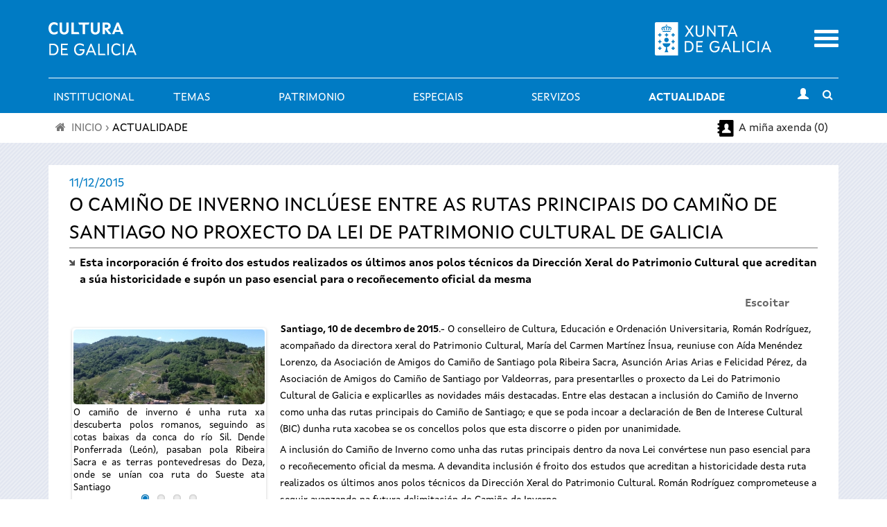

--- FILE ---
content_type: text/html; charset=utf-8
request_url: https://www.cultura.gal/gl/nova/18967
body_size: 16988
content:

<!DOCTYPE html>

<!--[if IEMobile 7]><html class="iem7"  lang="gl" dir="ltr"><![endif]-->
<!--[if (IE 7)&(!IEMobile)]><html class="lt-ie9 lt-ie8"  lang="gl" dir="ltr"><![endif]-->
<!--[if (gte IE 9)|(gt IEMobile 7)]><!--><html  lang="gl" dir="ltr" prefix="content: http://purl.org/rss/1.0/modules/content/ dc: http://purl.org/dc/terms/ foaf: http://xmlns.com/foaf/0.1/ og: http://ogp.me/ns# rdfs: http://www.w3.org/2000/01/rdf-schema# sioc: http://rdfs.org/sioc/ns# sioct: http://rdfs.org/sioc/types# skos: http://www.w3.org/2004/02/skos/core# xsd: http://www.w3.org/2001/XMLSchema#"><!--<![endif]-->

<!--[if IE 8]><html class="ie8"  lang="gl" dir="ltr"><![endif]-->
<!--[if IE 9]><html class="ie9"  lang="gl" dir="ltr"><![endif]-->
<!--[if IE 10]><html class="ie10"  lang="gl" dir="ltr"><![endif]-->

<head>
  <meta charset="utf-8" />
<meta name="Generator" content="Drupal 7 (http://drupal.org)" />
<meta property="og:description" content="Santiago, 10 de decembro de 2015.-&amp;nbsp;O conselleiro de Cultura, Educación e Ordenación Universitaria, Román Rodríguez, acompañado da directora xeral do Patrimonio Cultural, María del Carmen Martínez Ínsua, reuniuse con Aída Menéndez Loren" />
<meta property="og:image" content="https://www.cultura.gal/sites/default/files/images/novas/camino_de_santiago_de_inverno.jpg" />
<link rel="shortcut icon" href="https://www.cultura.gal/sites/all/themes/culture/favicon.ico" type="image/vnd.microsoft.icon" />
  <title>Nova: O Camiño de Inverno inclúese entre as rutas principais do Camiño de Santiago no proxecto da Lei de patrimonio cultural de Galicia | Cultura de Galicia</title>
    <meta name="viewport" content="width=device-width, initial-scale=1, maximum-scale=1, user-scalable=no">
	<meta name="apple-itunes-app" content="app-id=1035234095">
	<meta name="google-play-app" content="app-id=gal.xunta.axendacultura"/>
    <meta name="theme-color" content="#000000" />
    <meta name="mobile-web-app-capable" content="yes">
    <link rel="icon" sizes="192x192" href="/sites/all/themes/culture/images/header/iconSite-2k.png">
  <link type="text/css" rel="stylesheet" href="https://www.cultura.gal/sites/default/files/css/css_lQaZfjVpwP_oGNqdtWCSpJT1EMqXdMiU84ekLLxQnc4.css" media="all" />
<link type="text/css" rel="stylesheet" href="https://www.cultura.gal/sites/default/files/css/css_v3fy8nuFyFvv0q3pB0AO9I9rG_oqcfepQNCHWZvPgQY.css" media="all" />
<link type="text/css" rel="stylesheet" href="https://www.cultura.gal/sites/default/files/css/css_2leTVILRuy51Ns1R05fqF-AOQshoIWjQDwOnewEBWwE.css" media="all" />
<link type="text/css" rel="stylesheet" href="https://www.cultura.gal/sites/default/files/css/css_tnNY3G0qs5C12_p8yLy7dIxqojd3HDPNYreCARFnk5I.css" media="all" />
<link type="text/css" rel="stylesheet" href="https://www.cultura.gal/sites/default/files/css/css_O2zTb46cgw75NShIp240Uxv_W_kk_F8vTlZcZ8-NqL8.css" media="screen" />
<link type="text/css" rel="stylesheet" href="https://www.cultura.gal/sites/default/files/css/css_rfMIYVJECBsXJj-6duvtDtMh-mc8fneN89-IXMRmpac.css" media="all" />
  <script defer="defer" src="https://www.cultura.gal/sites/default/files/google_tag/ga4_cultura/google_tag.script.js?t8ui3o"></script>
<script src="https://www.cultura.gal/sites/all/modules/contrib/jquery_update/replace/jquery/1.7/jquery.min.js?v=1.7.2"></script>
<script src="https://www.cultura.gal/misc/jquery-extend-3.4.0.js?v=1.7.2"></script>
<script src="https://www.cultura.gal/misc/jquery-html-prefilter-3.5.0-backport.js?v=1.7.2"></script>
<script src="https://www.cultura.gal/misc/jquery.once.js?v=1.2"></script>
<script src="https://www.cultura.gal/misc/drupal.js?t8ui3o"></script>
<script src="https://www.cultura.gal/sites/all/modules/contrib/jquery_update/replace/ui/external/jquery.cookie.js?v=67fb34f6a866c40d0570"></script>
<script src="https://www.cultura.gal/sites/all/modules/contrib/jquery_update/replace/jquery.form/3/jquery.form.min.js?v=3.51.0"></script>
<script src="https://www.cultura.gal/misc/ajax.js?v=7.92"></script>
<script src="https://www.cultura.gal/sites/all/modules/contrib/jquery_update/js/jquery_update.js?v=0.0.1"></script>
<script src="https://www.cultura.gal/sites/all/modules/custom/avisame/js/avisame.js?t8ui3o"></script>
<script src="https://www.cultura.gal/sites/all/modules/contrib/bootstrap/bootstrap.js?t8ui3o"></script>
<script src="https://www.cultura.gal/sites/all/modules/contrib/ga_push/modules/browser/ga_push_browser.js?t8ui3o"></script>
<script src="https://www.cultura.gal/sites/default/files/languages/gl_BYhp-l0dtGFeNmWPR1x7kFBFlIQjZf39aR3NSgqQE0I.js?t8ui3o"></script>
<script src="https://www.cultura.gal/sites/all/libraries/colorbox/jquery.colorbox-min.js?t8ui3o"></script>
<script src="https://www.cultura.gal/sites/all/modules/contrib/colorbox/js/colorbox.js?t8ui3o"></script>
<script src="https://www.cultura.gal/sites/all/modules/contrib/colorbox/styles/stockholmsyndrome/colorbox_style.js?t8ui3o"></script>
<script src="https://www.cultura.gal/sites/all/modules/contrib/colorbox/js/colorbox_load.js?t8ui3o"></script>
<script src="https://www.cultura.gal/sites/all/modules/custom/descargapp/js/jquery.smartbanner.js?t8ui3o"></script>
<script src="https://www.cultura.gal/sites/all/modules/contrib/dhtml_menu/dhtml_menu.js?t8ui3o"></script>
<script src="https://www.cultura.gal/sites/all/modules/custom/fancybox/fancybox.js?t8ui3o"></script>
<script src="https://www.cultura.gal/sites/all/libraries/fancybox/source/jquery.fancybox.pack.js?t8ui3o"></script>
<script src="https://www.cultura.gal/sites/all/libraries/fancybox/lib/jquery.mousewheel.pack.js?t8ui3o"></script>
<script src="https://www.cultura.gal/sites/all/libraries/fancybox/source/helpers/jquery.fancybox-buttons.js?t8ui3o"></script>
<script src="https://www.cultura.gal/sites/all/modules/contrib/custom_search/js/custom_search.js?t8ui3o"></script>
<script src="https://sf1-eu.readspeaker.com/script/5356/ReadSpeaker.js?pids=embhl"></script>
<script src="https://www.cultura.gal/sites/all/libraries/flexslider/jquery.flexslider-min.js?t8ui3o"></script>
<script src="https://www.cultura.gal/sites/all/modules/contrib/views/js/base.js?t8ui3o"></script>
<script src="https://www.cultura.gal/misc/progress.js?v=7.92"></script>
<script src="https://www.cultura.gal/sites/all/modules/contrib/views/js/ajax_view.js?t8ui3o"></script>
<script src="https://www.cultura.gal/sites/all/modules/contrib/google_analytics/googleanalytics.js?t8ui3o"></script>
<script>(function(i,s,o,g,r,a,m){i["GoogleAnalyticsObject"]=r;i[r]=i[r]||function(){(i[r].q=i[r].q||[]).push(arguments)},i[r].l=1*new Date();a=s.createElement(o),m=s.getElementsByTagName(o)[0];a.async=1;a.src=g;m.parentNode.insertBefore(a,m)})(window,document,"script","https://www.google-analytics.com/analytics.js","ga");ga("create", "UA-48436752-1", {"cookieDomain":"auto"});ga("set", "anonymizeIp", true);ga("send", "pageview");</script>
<script src="https://www.cultura.gal/sites/all/modules/contrib/extlink/js/extlink.js?t8ui3o"></script>
<script src="https://www.cultura.gal/sites/all/themes/culture/js/script.js?t8ui3o"></script>
<script src="https://www.cultura.gal/sites/all/themes/culture/../../libraries/flowplayer/flowplayer.min.js?t8ui3o"></script>
<script src="https://www.cultura.gal/sites/all/themes/culture/../../libraries/image-scale/js/image-scale.min.js?t8ui3o"></script>
<script>jQuery.extend(Drupal.settings, {"basePath":"\/","pathPrefix":"gl\/","setHasJsCookie":0,"ajaxPageState":{"theme":"culture","theme_token":"_rZmnwJYqgt_PTR-ZSnhvlBf0Yutv2xsIS1mXx5c1Zg","jquery_version":"1.7","js":{"0":1,"sites\/all\/modules\/contrib\/flexslider\/assets\/js\/flexslider.load.js":1,"https:\/\/www.cultura.gal\/sites\/default\/files\/google_tag\/ga4_cultura\/google_tag.script.js":1,"sites\/all\/modules\/contrib\/jquery_update\/replace\/jquery\/1.7\/jquery.min.js":1,"misc\/jquery-extend-3.4.0.js":1,"misc\/jquery-html-prefilter-3.5.0-backport.js":1,"misc\/jquery.once.js":1,"misc\/drupal.js":1,"sites\/all\/modules\/contrib\/jquery_update\/replace\/ui\/external\/jquery.cookie.js":1,"sites\/all\/modules\/contrib\/jquery_update\/replace\/jquery.form\/3\/jquery.form.min.js":1,"misc\/ajax.js":1,"sites\/all\/modules\/contrib\/jquery_update\/js\/jquery_update.js":1,"sites\/all\/modules\/custom\/avisame\/js\/avisame.js":1,"sites\/all\/modules\/contrib\/bootstrap\/bootstrap.js":1,"sites\/all\/modules\/contrib\/ga_push\/modules\/browser\/ga_push_browser.js":1,"public:\/\/languages\/gl_BYhp-l0dtGFeNmWPR1x7kFBFlIQjZf39aR3NSgqQE0I.js":1,"sites\/all\/libraries\/colorbox\/jquery.colorbox-min.js":1,"sites\/all\/modules\/contrib\/colorbox\/js\/colorbox.js":1,"sites\/all\/modules\/contrib\/colorbox\/styles\/stockholmsyndrome\/colorbox_style.js":1,"sites\/all\/modules\/contrib\/colorbox\/js\/colorbox_load.js":1,"sites\/all\/modules\/custom\/descargapp\/js\/jquery.smartbanner.js":1,"sites\/all\/modules\/contrib\/dhtml_menu\/dhtml_menu.js":1,"sites\/all\/modules\/custom\/fancybox\/fancybox.js":1,"sites\/all\/libraries\/fancybox\/source\/jquery.fancybox.pack.js":1,"sites\/all\/libraries\/fancybox\/lib\/jquery.mousewheel.pack.js":1,"sites\/all\/libraries\/fancybox\/source\/helpers\/jquery.fancybox-buttons.js":1,"sites\/all\/modules\/contrib\/custom_search\/js\/custom_search.js":1,"https:\/\/sf1-eu.readspeaker.com\/script\/5356\/ReadSpeaker.js?pids=embhl":1,"sites\/all\/libraries\/flexslider\/jquery.flexslider-min.js":1,"sites\/all\/modules\/contrib\/views\/js\/base.js":1,"misc\/progress.js":1,"sites\/all\/modules\/contrib\/views\/js\/ajax_view.js":1,"sites\/all\/modules\/contrib\/google_analytics\/googleanalytics.js":1,"1":1,"sites\/all\/modules\/contrib\/extlink\/js\/extlink.js":1,"sites\/all\/themes\/culture\/js\/script.js":1,"sites\/all\/themes\/culture\/..\/..\/libraries\/flowplayer\/flowplayer.min.js":1,"sites\/all\/themes\/culture\/..\/..\/libraries\/image-scale\/js\/image-scale.min.js":1},"css":{"modules\/system\/system.base.css":1,"modules\/system\/system.menus.css":1,"modules\/system\/system.messages.css":1,"modules\/system\/system.theme.css":1,"sites\/all\/modules\/contrib\/calendar\/css\/calendar_multiday.css":1,"sites\/all\/modules\/patch\/date_datepicker_inline\/themes\/datepicker-inline.1.7.css":1,"sites\/all\/modules\/contrib\/date\/date_repeat_field\/date_repeat_field.css":1,"sites\/all\/modules\/custom\/events_cache\/css\/event.css":1,"modules\/field\/theme\/field.css":1,"sites\/all\/modules\/contrib\/logintoboggan\/logintoboggan.css":1,"modules\/node\/node.css":1,"modules\/search\/search.css":1,"modules\/user\/user.css":1,"sites\/all\/modules\/contrib\/extlink\/css\/extlink.css":1,"sites\/all\/modules\/contrib\/views\/css\/views.css":1,"sites\/all\/modules\/contrib\/media\/modules\/media_wysiwyg\/css\/media_wysiwyg.base.css":1,"sites\/all\/modules\/contrib\/colorbox\/styles\/stockholmsyndrome\/colorbox_style.css":1,"sites\/all\/modules\/contrib\/ctools\/css\/ctools.css":1,"sites\/all\/modules\/custom\/descargapp\/css\/jquery.smartbanner.css":1,"sites\/all\/modules\/contrib\/dhtml_menu\/dhtml_menu.css":1,"sites\/all\/libraries\/fancybox\/source\/jquery.fancybox.css":1,"sites\/all\/libraries\/fancybox\/source\/helpers\/jquery.fancybox-buttons.css":1,"sites\/all\/modules\/contrib\/panels\/css\/panels.css":1,"sites\/all\/modules\/contrib\/flexslider\/assets\/css\/flexslider_img.css":1,"sites\/all\/libraries\/flexslider\/flexslider.css":1,"modules\/locale\/locale.css":1,"sites\/all\/modules\/contrib\/custom_search\/custom_search.css":1,"sites\/all\/themes\/culture\/system.menus.css":1,"sites\/all\/themes\/culture\/system.messages.css":1,"sites\/all\/themes\/culture\/system.theme.css":1,"sites\/all\/themes\/culture\/css\/styles.css":1,"sites\/all\/themes\/culture\/..\/..\/libraries\/flowplayer\/skin\/minimalist.css":1,"sites\/all\/modules\/custom\/open_readspeaker\/open_readspeaker.css":1,"public:\/\/css_injector\/css_injector_2.css":1,"public:\/\/css_injector\/css_injector_3.css":1,"public:\/\/css_injector\/css_injector_5.css":1,"public:\/\/css_injector\/css_injector_6.css":1}},"colorbox":{"opacity":"0.85","current":"{current} of {total}","previous":"\u00ab Prev","next":"Next \u00bb","close":"Activar pechar","maxWidth":"98%","maxHeight":"98%","fixed":true,"mobiledetect":true,"mobiledevicewidth":"480px","file_public_path":"\/sites\/default\/files","specificPagesDefaultValue":"admin*\nimagebrowser*\nimg_assist*\nimce*\nnode\/add\/*\nnode\/*\/edit\nprint\/*\nprintpdf\/*\nsystem\/ajax\nsystem\/ajax\/*"},"dhtmlMenu":{"nav":"bullet","animation":{"effects":{"height":"height","opacity":"opacity","width":0},"speed":"500"},"effects":{"siblings":"close-same-tree","children":"none","remember":"0"},"filter":{"type":"whitelist","list":{"main-menu":"main-menu","devel":0,"management":0,"menu-a-cultura-galega":0,"menu-a-mi-a-axenda":0,"menu-agenda-rss":0,"menu-axenda-rss":0,"menu-cultura-galega":0,"menu-culture-galicienne":0,"menu-descarga-a-app-m-bil":0,"menu-descarga-la-app-m-vil":0,"menu-en-tu-calendario":0,"menu-flexslider-example":0,"menu-galician-culture":0,"menu-galicischen-kultur":0,"menu-la-agenda-en-tu-web":0,"menu-la-cultura-gallega":0,"menu-no-teu-calendario":0,"menu-tu-agenda":0,"menu-widget-a-axenda-na-mi-a-web":0,"navigation":0,"shortcut-set-1":0,"shortcut-set-2":0,"user-menu":0}}},"fancybox":{"helpers":{"title":{"type":"inside"},"buttons_enabled":1,"buttons":{"position":"bottom"}},"callbacks":{"afterLoad":"number"}},"ga_push_browser":[{"selector":".event-button-notify","push":["Cultura Parametros","click","Clic no bot\u00f3n \u0022Av\u00edsame\u0022","1"],"bind":"click"},{"selector":".event-button-add-axenda","push":["Cultura Parametros","click","Clic no bot\u00f3n \u0022Engadir \u00e1 t\u00faa axenda\u0022","1"],"bind":"click"},{"selector":".icono_facebook","push":["Cultura Parametros","click","Clic no compartir en Facebook","1"],"bind":"click"},{"selector":".icono_twitter","push":["Cultura Parametros","click","Clic no compartir en Twitter","1"],"bind":"click"},{"selector":"#edit-submit-widgetiframe","push":["Cultura Parametros","click","Clic no bot\u00f3n \u0022Seleccionar\u0022 en \u0022Axenda na t\u00faa web\u0022","1"],"bind":"click"},{"selector":".print-pdf","push":["Cultura Parametros","click","Clic no bot\u00f3n \u0022Descargar PDF\u0022 en \u0022A t\u00faa axenda\u0022","1"],"bind":"click"},{"selector":".event-button-add-calendar","push":["Cultura Parametros","click","Clic no bot\u00f3n \u0022Descarga no teu calendario\u0022 no detalle dun evento","1"],"bind":"click"},{"selector":".section-axenda-cultura .grid_9 .padding_15 .item-list .last a","push":["Cultura Parametros","click","Clic no bot\u00f3n \u0022Descarga no teu calendario\u0022 en \u0022A t\u00faa axenda\u0022","1"],"bind":"click"},{"selector":"#edit-submit-ical","push":["Cultura Parametros","click","Clic no bot\u00f3n \u0022Descargar no teu calendario\u0022 en \u0022No teu calendario\u0022","1"],"bind":"click"},{"selector":"a[href$=\u0022alertas_list\u0022]","push":["Cultura Parametros","click","Clic no listaxe de alertas do usuario","1"],"bind":"click"},{"selector":".page-user-alertas #edit-submit","push":["Cultura Parametros","click","Clic no bot\u00f3n \u0022Gardar\u0022 en \u0022Configuraci\u00f3n de alertas\u0022","1"],"bind":"click"}],"custom_search":{"form_target":"_self","solr":0},"flexslider":{"optionsets":{"flexslider_novas_basico":{"namespace":"flex-","selector":".slides \u003E li","easing":"swing","direction":"horizontal","reverse":false,"smoothHeight":false,"startAt":0,"animationSpeed":600,"initDelay":0,"useCSS":true,"touch":false,"video":false,"keyboard":true,"multipleKeyboard":false,"mousewheel":0,"controlsContainer":".flex-control-nav-container","sync":"","asNavFor":"","itemWidth":0,"itemMargin":0,"minItems":0,"maxItems":0,"move":0,"animation":"slide","slideshow":false,"slideshowSpeed":"7000","directionNav":true,"controlNav":true,"prevText":"","nextText":"","pausePlay":false,"pauseText":"Pause","playText":"Play","randomize":false,"thumbCaptions":false,"thumbCaptionsBoth":false,"animationLoop":false,"pauseOnAction":true,"pauseOnHover":true,"manualControls":""}},"instances":{"flexslider-1":"flexslider_novas_basico"}},"views":{"ajax_path":"\/gl\/views\/ajax","ajaxViews":{"views_dom_id:217022401c7ddee36583f051f8bc5118":{"view_name":"galerianova","view_display_id":"page","view_args":"18967","view_path":"nova\/18967","view_base_path":"galerianova","view_dom_id":"217022401c7ddee36583f051f8bc5118","pager_element":0}}},"urlIsAjaxTrusted":{"\/gl\/views\/ajax":true},"better_exposed_filters":{"views":{"galerianova":{"displays":{"page":{"filters":[]}}},"nova_detalle":{"displays":{"page":{"filters":[]}}}}},"googleanalytics":{"trackOutbound":1,"trackMailto":1,"trackDownload":1,"trackDownloadExtensions":"7z|aac|arc|arj|asf|asx|avi|bin|csv|doc(x|m)?|dot(x|m)?|exe|flv|gif|gz|gzip|hqx|jar|jpe?g|js|mp(2|3|4|e?g)|mov(ie)?|msi|msp|pdf|phps|png|ppt(x|m)?|pot(x|m)?|pps(x|m)?|ppam|sld(x|m)?|thmx|qtm?|ra(m|r)?|sea|sit|tar|tgz|torrent|txt|wav|wma|wmv|wpd|xls(x|m|b)?|xlt(x|m)|xlam|xml|z|zip","trackColorbox":1},"extlink":{"extTarget":"_blank","extClass":0,"extLabel":"(link is external)","extImgClass":0,"extIconPlacement":"append","extSubdomains":1,"extExclude":"","extInclude":"","extCssExclude":"","extCssExplicit":"","extAlert":0,"extAlertText":"This link will take you to an external web site.","mailtoClass":0,"mailtoLabel":"(link sends e-mail)","extUseFontAwesome":false}});</script>
      <!--[if lt IE 9]>
    <script src="/sites/all/themes/zen/js/html5-respond.js"></script>
    <![endif]-->
  
      <link media="all" type="text/css" rel="stylesheet" href="/sites/all/themes/culture/css/chrome.css">
  </head>

<body class="html not-front not-logged-in no-sidebars page-nova page-nova- page-nova-18967 i18n-gl section-nova page-views" >
      <p id="skip-link">
      <a href="#main-menu" class="element-invisible element-focusable">Saltar al menú</a>
    </p>
      <div class="region region-page-top">
    <noscript aria-hidden="true"><iframe src="https://www.googletagmanager.com/ns.html?id=GTM-TP2BB9" height="0" width="0" style="display:none;visibility:hidden"></iframe></noscript>
  </div>
      <div class="wrapper">
        <header class="header" id="header" role="banner">
          <div class="main-header-section">
            <div class="logos-container">
                <div class="container">
                    <div class="row">
                        <!-- Logo Cultura -->
                        <div class="col-xs-8 col-md-6">
                            <div class="logo_main">
                              <a href="/gl"
                                 title="Ir a Portada">
                                  <img src="https://www.cultura.gal/sites/all/themes/culture/images//header/site_header_logo.svg" alt="Cultura de Galicia"/>
                              </a>
                            </div>
                        </div>
                        <!-- Logo Xunta -->
                        <div class="col-xs-8 col-md-5 text-right hidden-xs hidden-sm">
                          <div class="logo_xunta">
                          <a href="http://www.xunta.gal">
                            <img src="https://www.cultura.gal/sites/all/themes/culture/images//header/marca-negativo.svg" alt="Logotipo da Xunta de Galicia" />
                          </a>
                          </div>
                        </div>

                        <!-- Mobile menu toggle -->
                        <div class="col-xs-4 col-md-1 text-right">
                            <div class="mobile-menu-toggle">
                                <a href="#"><span class="sr-only">Menu</span></a>
                            </div>
                        </div>
                    </div>
                </div>
            </div>

            <!-- main menu -->
            <div id="main-menu"
                 class="container-fluid main-menu-container no-gutters">
                <!-- horizontal menu links -->
                <div class="container main-menu hidden-xs hidden-sm">
                        <div class="nav-container ">
                          <nav class="subnav" role="navigation" aria-label="User menu"><h2 class="element-invisible">Menú principal</h2><ul id="main-menu-links" class="links clearfix"><li class="menu-3024 first"><a href="/gl/saudo-conselleiro" class="menu_icon menu-3024">Institucional</a></li>
<li class="menu-737"><a href="/gl/dinamizacion-cultura" class="menu_icon menu-737">Temas</a></li>
<li class="menu-5040"><a href="/gl/patrimonio-cultural" class="menu_icon menu-5040">Patrimonio</a></li>
<li class="menu-15408"><a href="/gl/especiais" title="">Especiais</a></li>
<li class="menu-784"><a href="/gl/servizos" class="menu_icon menu-784" title="">Servizos</a></li>
<li class="menu-763 active-trail last"><a href="/gl/actualidade" title="" class="menu_icon menu-763 active-trail">Actualidade</a></li>
</ul></nav>                            <div class="subnav-icon-buttons">
                                <div class="user-login">
                                                                        <a class="user-login-link"
                                         href="/user/?destination="
                                         title="Iniciar sesión"><i
                                                  class="glyphicon glyphicon-user"></i></a>
                                                                  </div>
                                <div class="search-bar-toggle text-center">
                                    <a href="#"><i
                                                class="fa fa-search"></i><span
                                                class="sr-only">Toggle search</span></a>
                                </div>
                            </div>
                        </div>
                </div>
            </div>
          </div>

            <!-- Mobile menu -->
            <div class="container-fluid mobile-menu-container">
            <div class="mobile-main-menu collapsed">
              <div class="container-fluid">
                <div class="row">
                  <div class="col-xs-12 text-right">
                    <a href="#" class="mobile-main-menu-close-button">
                      <span class="sr-only">Activar pechar</span>
                    </a>
                  </div>
                  <div class="mobile-menu-lang col-xs-12">
                    <div id="block-locale-language" class="block block-locale first odd" role="complementary">
      
  <ul class="language-switcher-locale-url"><li class="gl first active"><a href="/gl/nova/18967" class="language-link active" xml:lang="gl" lang="gl">Galego</a></li>
<li class="es last"><a href="/es/nova/18967" class="language-link" xml:lang="es" lang="es">Castellano</a></li>
</ul>
</div>
                  </div>
                  <div class="mobile-menu-search col-xs-12">
                    <div id="block-block-20" class="block block-block even block--form-busca-cabecera-3">
      
  
<form accept-charset="UTF-8" action="https://www.cultura.gal/gl/buscar" class="jquery-once-2-processed" id="views-exposed-form-busqueda-page--3" method="get">
<div class="views-exposed-widget views-widget-filter-combine_1" id="edit-combine-3-wrapper"><label for="edit-combine-3">Buscar</label> <input class="form-text" id="edit-combine-3" maxlength="128" name="combine_1" size="15" type="text" value=""> <input class="form-submit" id="edit-submit-busqueda--3" type="submit" value="B"></div>
</form>

</div>
                  </div>
                  <div class="mobile-menu-menu col-xs-12">
                    <div id="block-menu-block-1" class="block block-menu-block last odd" role="navigation">
      
  <div class="menu-block-wrapper menu-block-1 menu-name-main-menu parent-mlid-0 menu-level-1">
  <ul class="menu"><li class="menu__item is-collapsed is-collapsed first collapsed menu-mlid-3024 dhtml-menu collapsed start-collapsed" id="dhtml_menu-3024"><a href="/gl/saudo-conselleiro" class="menu__link menu_icon menu-3024">Institucional</a><ul class="menu"><li class="menu__item is-leaf first leaf dhtml-menu" id="dhtml_menu-3323"><a href="/gl/saudo-conselleiro" title="" class="menu__link">O conselleiro</a></li>
<li class="menu__item is-leaf leaf dhtml-menu" id="dhtml_menu-4621"><a href="/gl/directorio" title="" class="menu__link">Directorio</a></li>
<li class="menu__item is-leaf leaf dhtml-menu" id="dhtml_menu-734"><a href="https://culturaelingua.xunta.gal/transparencia-e-goberno-aberto" class="menu__link menu_icon menu-734" title="">Transparencia e Goberno aberto</a></li>
<li class="menu__item is-leaf leaf dhtml-menu" id="dhtml_menu-3318"><a href="/gl/normativas" title="" class="menu__link menu_icon menu-3318">Normativa</a></li>
<li class="menu__item is-expanded is-collapsed expanded dhtml-menu collapsed start-collapsed" id="dhtml_menu-12904"><a href="/gl/publicacions" class="menu__link">Publicacións</a><ul class="menu"><li class="menu__item is-leaf first leaf dhtml-menu" id="dhtml_menu-13034"><a href="/gl/estudos-e-informes" title="" class="menu__link">Estudos e informes</a></li>
<li class="menu__item is-leaf last leaf dhtml-menu" id="dhtml_menu-8768"><a href="https://libraria.xunta.gal/" title="" class="menu__link">Libraría institucional da Xunta de Galicia</a></li>
</ul></li>
<li class="menu__item is-leaf leaf dhtml-menu" id="dhtml_menu-3317"><a href="/gl/equipamentos" title="" class="menu__link menu_icon menu-3317">Equipamentos</a></li>
<li class="menu__item is-leaf last leaf dhtml-menu" id="dhtml_menu-15679"><a href="/gl/plans-sectoriais" class="menu__link">Plans sectoriais</a></li>
</ul></li>
<li class="menu__item is-collapsed is-collapsed collapsed menu-mlid-737 dhtml-menu collapsed start-collapsed" id="dhtml_menu-737"><a href="/gl/dinamizacion-cultura" class="menu__link menu_icon menu-737">Temas</a><ul class="menu"><li class="menu__item is-expanded is-collapsed first expanded dhtml-menu collapsed start-collapsed" id="dhtml_menu-738"><a href="/gl/libro-lectura" class="menu__link">Libro e lectura</a><ul class="menu"><li class="menu__item is-leaf first leaf dhtml-menu" id="dhtml_menu-803"><a href="http://rbgalicia.xunta.es/" target="_blank" title="" class="menu__link">Rede de Bibliotecas de Galicia</a></li>
<li class="menu__item is-leaf leaf dhtml-menu" id="dhtml_menu-5157"><a href="http://bibliotecadegalicia.xunta.es/ " title="" class="menu__link">Biblioteca de Galicia</a></li>
<li class="menu__item is-leaf leaf dhtml-menu" id="dhtml_menu-15678"><a href="/gl/furgoteca" class="menu__link">A Furgoteca</a></li>
<li class="menu__item is-leaf leaf dhtml-menu" id="dhtml_menu-9999"><a href="https://www.galiciale.gal/" title="" class="menu__link">GaliciaLe</a></li>
<li class="menu__item is-leaf leaf dhtml-menu" id="dhtml_menu-5156"><a href="http://rbgalicia.xunta.es/ler-conta-moito-2014/ " title="" class="menu__link">Ler conta moito</a></li>
<li class="menu__item is-leaf leaf dhtml-menu" id="dhtml_menu-804"><a href="http://www.galiciana.bibliotecadegalicia.xunta.es/" target="_blank" title="" class="menu__link">Galiciana, Biblioteca Dixital de Galicia</a></li>
<li class="menu__item is-leaf leaf dhtml-menu" id="dhtml_menu-736"><a href="https://fundacioncela.gal/gl" title="" class="menu__link">Fundación Camilo José Cela</a></li>
<li class="menu__item is-leaf leaf dhtml-menu" id="dhtml_menu-15064"><a href="https://www.cultura.gal/gl/letras-galegas-2023" title="" class="menu__link">Letras Galegas 2023</a></li>
<li class="menu__item is-leaf leaf dhtml-menu" id="dhtml_menu-13608"><a href="/gl/roteiros-literarios" class="menu__link">Roteiros literarios</a></li>
<li class="menu__item is-leaf last leaf dhtml-menu" id="dhtml_menu-5158"><a href="http://galicianliterature.gal/" title="" class="menu__link">Portico of Galician Literature</a></li>
</ul></li>
<li class="menu__item is-expanded is-collapsed expanded dhtml-menu collapsed start-collapsed" id="dhtml_menu-739"><a href="/gl/audiovisual" class="menu__link">Audiovisual</a><ul class="menu"><li class="menu__item is-leaf first leaf dhtml-menu" id="dhtml_menu-806"><a href="https://industriasculturais.xunta.gal" target="_blank" title="" class="menu__link">Axencia Galega das Industrias Culturais</a></li>
<li class="menu__item is-leaf leaf dhtml-menu" id="dhtml_menu-805"><a href="https://cgai.xunta.gal" target="_blank" title="" class="menu__link">Filmoteca de Galicia</a></li>
<li class="menu__item is-leaf last leaf dhtml-menu" id="dhtml_menu-15411"><a href="/gl/hub-audiovisual-industria-cultural" class="menu__link">Hub Audiovisual da Industria Cultural</a></li>
</ul></li>
<li class="menu__item is-expanded is-collapsed expanded dhtml-menu collapsed start-collapsed" id="dhtml_menu-15406"><a href="/gl/musica" class="menu__link">Música</a><ul class="menu"><li class="menu__item is-leaf first leaf dhtml-menu" id="dhtml_menu-5152"><a href="http://agadic.gal/" title="" class="menu__link">Axencia Galega das Industrias Culturais</a></li>
<li class="menu__item is-leaf leaf dhtml-menu" id="dhtml_menu-9779"><a href="https://www.festgalicia.gal/" title="" class="menu__link">Fest Galicia</a></li>
<li class="menu__item is-leaf last leaf dhtml-menu" id="dhtml_menu-9777"><a href="http://www.galiciantunes.com/" title="" class="menu__link">Galician Tunes</a></li>
</ul></li>
<li class="menu__item is-expanded is-collapsed expanded dhtml-menu collapsed start-collapsed" id="dhtml_menu-740"><a href="/gl/artes-escenicas" class="menu__link">Artes escénicas</a><ul class="menu"><li class="menu__item is-leaf first leaf dhtml-menu" id="dhtml_menu-807"><a href="http://agadic.gal/" target="_blank" title="" class="menu__link">Axencia Galega das Industrias Culturais</a></li>
<li class="menu__item is-leaf leaf dhtml-menu" id="dhtml_menu-808"><a href="http://www.centrodramatico.org/cdg/" target="_blank" title="" class="menu__link">Centro Dramático Galego</a></li>
<li class="menu__item is-leaf leaf dhtml-menu" id="dhtml_menu-809"><a href="http://centrocoreografico.xunta.gal/ccg/" target="_blank" title="" class="menu__link">Centro Coreográfico Galego</a></li>
<li class="menu__item is-leaf leaf dhtml-menu" id="dhtml_menu-9775"><a href="https://escenasdocambio.org/" title="" class="menu__link">Festival Escenas do Cambio</a></li>
<li class="menu__item is-leaf last leaf dhtml-menu" id="dhtml_menu-10878"><a href="https://galiciaescenapro.gal/" title="" class="menu__link">Galicia Escena Pro</a></li>
</ul></li>
<li class="menu__item is-expanded is-collapsed expanded dhtml-menu collapsed start-collapsed" id="dhtml_menu-741"><a href="/gl/artes-plasticas" class="menu__link">Artes visuais</a><ul class="menu"><li class="menu__item is-leaf first leaf dhtml-menu" id="dhtml_menu-5159"><a href="https://museos.xunta.gal/gl" title="" class="menu__link">Museos de Galicia</a></li>
<li class="menu__item is-leaf last leaf dhtml-menu" id="dhtml_menu-15413"><a href="/gl/dia-das-artes-galegas" class="menu__link">Día das Artes Galegas</a></li>
</ul></li>
<li class="menu__item is-leaf leaf dhtml-menu" id="dhtml_menu-2659"><a href="https://museos.xunta.gal/gl" target="_blank" title="" class="menu__link">Museos</a></li>
<li class="menu__item is-leaf leaf dhtml-menu" id="dhtml_menu-3326"><a href="https://rbgalicia.xunta.gal/" title="" class="menu__link">Bibliotecas</a></li>
<li class="menu__item is-leaf leaf dhtml-menu" id="dhtml_menu-5160"><a href="https://arquivosdegalicia.xunta.gal/gl" title="" class="menu__link">Arquivos</a></li>
<li class="menu__item is-leaf leaf dhtml-menu" id="dhtml_menu-8766"><a href="https://www.cidadedacultura.gal/" title="" class="menu__link">Cidade da Cultura</a></li>
<li class="menu__item is-expanded is-collapsed last expanded dhtml-menu collapsed start-collapsed" id="dhtml_menu-9506"><a href="/gl/illadesansimon" title="" class="menu__link">Illa de San Simón</a><ul class="menu"><li class="menu__item is-leaf first leaf dhtml-menu" id="dhtml_menu-9507"><a href="/gl/illadesansimon/proxecto" title="" class="menu__link">O proxecto</a></li>
<li class="menu__item is-expanded is-collapsed expanded dhtml-menu collapsed start-collapsed" id="dhtml_menu-9508"><a href="/gl/illadesansimon/historia" title="" class="menu__link">A historia</a><ul class="menu"><li class="menu__item is-leaf first leaf dhtml-menu" id="dhtml_menu-9515"><a href="/gl/illadesansimon/orixes" title="" class="menu__link">As orixes</a></li>
<li class="menu__item is-leaf leaf dhtml-menu" id="dhtml_menu-9516"><a href="/gl/illadesansimon/idade-media" title="" class="menu__link">Idade Media</a></li>
<li class="menu__item is-leaf leaf dhtml-menu" id="dhtml_menu-9517"><a href="/gl/illadesansimon/batallas-lendas" title="" class="menu__link">Batallas e lendas</a></li>
<li class="menu__item is-leaf leaf dhtml-menu" id="dhtml_menu-9518"><a href="/gl/illadesansimon/lazareto-maritimo" class="menu__link">O lazareto marítimo</a></li>
<li class="menu__item is-leaf last leaf dhtml-menu" id="dhtml_menu-9519"><a href="/gl/illadesansimon/guerra-posguerra" class="menu__link">A guerra e a posguerra</a></li>
</ul></li>
<li class="menu__item is-expanded is-collapsed expanded dhtml-menu collapsed start-collapsed" id="dhtml_menu-9509"><a href="/gl/illadesansimon/memoria" class="menu__link">A memoria</a><ul class="menu"><li class="menu__item is-leaf first leaf dhtml-menu" id="dhtml_menu-9520"><a href="/gl/illadesansimon/colonia-penitenciaria" class="menu__link">A colonia penitenciaria</a></li>
<li class="menu__item is-leaf last leaf dhtml-menu" id="dhtml_menu-9521"><a href="/gl/illadesansimon/labor-recuperacion" class="menu__link">O labor de recuperación</a></li>
</ul></li>
<li class="menu__item is-expanded is-collapsed expanded dhtml-menu collapsed start-collapsed" id="dhtml_menu-9510"><a href="/gl/illadesansimon/arte" class="menu__link">A arte</a><ul class="menu"><li class="menu__item is-leaf first last leaf dhtml-menu" id="dhtml_menu-9522"><a href="/gl/illadesansimon/conxunto-escultorico" class="menu__link">Conxunto escultórico</a></li>
</ul></li>
<li class="menu__item is-expanded is-collapsed expanded dhtml-menu collapsed start-collapsed" id="dhtml_menu-9511"><a href="/gl/illadesansimon/natureza" class="menu__link">A natureza</a><ul class="menu"><li class="menu__item is-leaf first leaf dhtml-menu" id="dhtml_menu-9523"><a href="/gl/illadesansimon/riqueza-paisaxistica" class="menu__link">Riqueza paisaxística</a></li>
<li class="menu__item is-leaf last leaf dhtml-menu" id="dhtml_menu-9524"><a href="/gl/illadesansimon/enseada" class="menu__link">A enseada</a></li>
</ul></li>
<li class="menu__item is-expanded is-collapsed expanded dhtml-menu collapsed start-collapsed" id="dhtml_menu-9512"><a href="/gl/illadesansimon/espazos" class="menu__link">Espazos</a><ul class="menu"><li class="menu__item is-leaf first leaf dhtml-menu" id="dhtml_menu-9525"><a href="/gl/illadesansimon/capela" class="menu__link">A capela</a></li>
<li class="menu__item is-leaf leaf dhtml-menu" id="dhtml_menu-9526"><a href="/gl/illadesansimon/vivenda-garda" class="menu__link">Vivenda do garda</a></li>
<li class="menu__item is-leaf leaf dhtml-menu" id="dhtml_menu-9527"><a href="/gl/illadesansimon/residencia-stella-maris" class="menu__link">Residencia Stella Maris</a></li>
<li class="menu__item is-leaf leaf dhtml-menu" id="dhtml_menu-9529"><a href="/gl/illadesansimon/cafeteria-restaurante" class="menu__link">Cafetería e restaurante</a></li>
<li class="menu__item is-leaf leaf dhtml-menu" id="dhtml_menu-9528"><a href="/gl/illadesansimon/casa-cultura-deportes-mar" class="menu__link">Casa da cultura e dos deportes do mar</a></li>
<li class="menu__item is-leaf leaf dhtml-menu" id="dhtml_menu-9530"><a href="/gl/illadesansimon/casa-banos" class="menu__link">Casa de baños</a></li>
<li class="menu__item is-leaf leaf dhtml-menu" id="dhtml_menu-9531"><a href="/gl/illadesansimon/auditorio-multiusos" class="menu__link">Auditorio multiúsos</a></li>
<li class="menu__item is-leaf leaf dhtml-menu" id="dhtml_menu-9532"><a href="/gl/illadesansimon/edificio-cursos-seminarios" class="menu__link">Edificio de cursos e seminarios</a></li>
<li class="menu__item is-leaf last leaf dhtml-menu" id="dhtml_menu-9533"><a href="/gl/illadesansimon/centro-interpretacion-documentacion" class="menu__link">Centro de interpretación e documentación</a></li>
</ul></li>
<li class="menu__item is-leaf leaf dhtml-menu" id="dhtml_menu-9513"><a href="/gl/illadesansimon/visita" class="menu__link">A visita</a></li>
<li class="menu__item is-leaf leaf dhtml-menu" id="dhtml_menu-9684"><a href="/gl/illadesansimon/actividades" class="menu__link">Actividades</a></li>
<li class="menu__item is-leaf last leaf dhtml-menu" id="dhtml_menu-9514"><a href="/gl/illadesansimon/contacto" class="menu__link">Contacto</a></li>
</ul></li>
</ul></li>
<li class="menu__item is-collapsed is-collapsed collapsed menu-mlid-5040 dhtml-menu collapsed start-collapsed" id="dhtml_menu-5040"><a href="/gl/patrimonio-cultural" class="menu__link menu_icon menu-5040">Patrimonio</a><ul class="menu"><li class="menu__item is-leaf first leaf dhtml-menu" id="dhtml_menu-15964"><a href="https://ribeirasacrapaisaxedaauga.gal/gl/" title="" class="menu__link">Ribeira Sacra</a></li>
<li class="menu__item is-expanded is-collapsed expanded dhtml-menu collapsed start-collapsed" id="dhtml_menu-781"><a href="/gl/caminos-santiago" class="menu__link">Camiños de Santiago</a><ul class="menu"><li class="menu__item is-leaf first leaf dhtml-menu" id="dhtml_menu-10884"><a href="/gl/proteccion-caminos" class="menu__link">Protección dos Camiños</a></li>
<li class="menu__item is-leaf leaf dhtml-menu" id="dhtml_menu-10885"><a href="/gl/natureza-caminos" class="menu__link">Natureza dos Camiños</a></li>
<li class="menu__item is-leaf leaf dhtml-menu" id="dhtml_menu-10886"><a href="/gl/delimitacion-caminos" class="menu__link">Delimitación dos Camiños</a></li>
<li class="menu__item is-leaf last leaf dhtml-menu" id="dhtml_menu-8771"><a href="https://www.caminodesantiago.gal/gl" title="" class="menu__link">Promoción dos Camiños</a></li>
</ul></li>
<li class="menu__item is-expanded is-collapsed expanded dhtml-menu collapsed start-collapsed" id="dhtml_menu-15415"><a href="/gl/parques-arqueoloxicos" class="menu__link">Parques arqueolóxicos</a><ul class="menu"><li class="menu__item is-leaf first leaf dhtml-menu" id="dhtml_menu-15417"><a href="https://www.paar.es/" title="" class="menu__link">Parque Arqueolóxico da Arte Rupestre</a></li>
<li class="menu__item is-leaf last leaf dhtml-menu" id="dhtml_menu-15418"><a href="https://pacc.es/" title="" class="menu__link">Parque Arqueolóxico da Cultura Castrexa</a></li>
</ul></li>
<li class="menu__item is-expanded is-collapsed expanded dhtml-menu collapsed start-collapsed" id="dhtml_menu-782"><a href="/gl/conservacion-restauracion" class="menu__link">Conservación</a><ul class="menu"><li class="menu__item is-expanded is-collapsed first last expanded dhtml-menu collapsed start-collapsed" id="dhtml_menu-11523"><a href="/gl/actuacions-conservacion-patrimonio-cultural-programa-galicia-feder-2014-2020" class="menu__link">Programa Galicia-Feder 2014-2020</a><ul class="menu"><li class="menu__item is-leaf first leaf dhtml-menu" id="dhtml_menu-11522"><a href="/gl/actuacions-posta-valor-sobre-bens-patrimonio-arqueoloxico" class="menu__link">Actuacións en bens arqueolóxicos</a></li>
<li class="menu__item is-leaf leaf dhtml-menu" id="dhtml_menu-11524"><a href="/gl/restauracion-igrexa-santa-baia-palio-para-sua-posta-valor-difusion" class="menu__link">Restauración da igrexa de Santa Baia de Palio</a></li>
<li class="menu__item is-leaf leaf dhtml-menu" id="dhtml_menu-11525"><a href="/gl/restauracion-mellora-conservacion-elementos-patrimoniais-singulares-ribeira-sacra-para-sua-difusion-posta-valor" class="menu__link">Restauración de elementos singulares da Ribeira Sacra</a></li>
<li class="menu__item is-leaf leaf dhtml-menu" id="dhtml_menu-11526"><a href="/gl/posta-valor-ponte-vella-ourense" class="menu__link">Posta en valor da ponte vella de Ourense</a></li>
<li class="menu__item is-leaf leaf dhtml-menu" id="dhtml_menu-11527"><a href="/gl/conservacion-restauracion-muralla-romana-lugo" class="menu__link">Conservación e restauración na muralla romana de Lugo</a></li>
<li class="menu__item is-leaf leaf dhtml-menu" id="dhtml_menu-11528"><a href="/gl/conservacion-posta-valor-conxunto-monumental-santa-maria-sobrado-monxes" class="menu__link">Conservación do conxunto de Santa María de Sobrado dos Monxes</a></li>
<li class="menu__item is-leaf leaf dhtml-menu" id="dhtml_menu-11529"><a href="/gl/obras-conservacion-mosteiro-oseira" class="menu__link">Obras do mosteiro de Oseira</a></li>
<li class="menu__item is-leaf leaf dhtml-menu" id="dhtml_menu-11530"><a href="/gl/conservacion-restauracion-catedral-san-martino-ourense" class="menu__link">Conservación e restauración da catedral de Ourense</a></li>
<li class="menu__item is-leaf leaf dhtml-menu" id="dhtml_menu-11531"><a href="/gl/conservacion-restauracion-catedral-nosa-senora-asuncion-mondonedo" class="menu__link">Conservación e restauración da catedral de Mondoñedo</a></li>
<li class="menu__item is-leaf leaf dhtml-menu" id="dhtml_menu-11532"><a href="/gl/actuacions-urxentes-santuario-nosa-senora-ermidas-bolo" class="menu__link">Actuacións urxentes no santuario das Ermidas do Bolo</a></li>
<li class="menu__item is-leaf leaf dhtml-menu" id="dhtml_menu-11533"><a href="/gl/obras-conservacion-mosteiro-san-martino-xuvia" class="menu__link">Conservación no Mosteiro de San Martiño de Xuvia</a></li>
<li class="menu__item is-leaf leaf dhtml-menu" id="dhtml_menu-11546"><a href="/gl/restauracion-pinturas-murais-igrexa-mosteiro-san-xiao-moraime" class="menu__link">Restauración das pinturas murais de San Xiao de Moraime</a></li>
<li class="menu__item is-leaf leaf dhtml-menu" id="dhtml_menu-12645"><a href="/gl/restauracion-pinturas-murais-igrexa-mosteiro-san-salvador-vilar-donas" class="menu__link">Restauración das pinturas murais da igrexa do mosteiro de San Salvador de Vilar de Donas</a></li>
<li class="menu__item is-leaf leaf dhtml-menu" id="dhtml_menu-12649"><a href="/gl/instalacion-museo-vino-galicia-santo-andre-camporredondo" class="menu__link">Instalación do Museo do Viño de Galicia en Santo André de Camporredondo</a></li>
<li class="menu__item is-leaf last leaf dhtml-menu" id="dhtml_menu-13120"><a href="/gl/conservacion-accesibilidade-torres-baixa-limia" class="menu__link">Conservación e accesibilidade das torres da Baixa Limia</a></li>
</ul></li>
</ul></li>
<li class="menu__item is-expanded is-collapsed expanded dhtml-menu collapsed start-collapsed" id="dhtml_menu-2949"><a href="/gl/proteccion" class="menu__link">Protección</a><ul class="menu"><li class="menu__item is-expanded is-collapsed first expanded dhtml-menu collapsed start-collapsed" id="dhtml_menu-10890"><a href="/gl/rexime-proteccion-0" class="menu__link">Réxime de protección</a><ul class="menu"><li class="menu__item is-leaf first leaf dhtml-menu" id="dhtml_menu-10891"><a href="/gl/natureza-categorias-proteccion" class="menu__link">Natureza e categorías de protección</a></li>
<li class="menu__item is-leaf leaf dhtml-menu" id="dhtml_menu-10892"><a href="/gl/modelos-intervencion" class="menu__link">Modelos de intervención</a></li>
<li class="menu__item is-leaf leaf dhtml-menu" id="dhtml_menu-10893"><a href="/gl/criterios-intervencion" class="menu__link">Criterios de intervención</a></li>
<li class="menu__item is-leaf leaf dhtml-menu" id="dhtml_menu-10894"><a href="/gl/actuacions-autorizables" class="menu__link">Actuacións autorizables</a></li>
<li class="menu__item is-leaf leaf dhtml-menu" id="dhtml_menu-10895"><a href="/gl/contornos-proteccion" class="menu__link">Contornos de protección</a></li>
<li class="menu__item is-leaf last leaf dhtml-menu" id="dhtml_menu-10896"><a href="/gl/zona-amortecemento" class="menu__link">Zona de amortecemento</a></li>
</ul></li>
<li class="menu__item is-expanded is-collapsed last expanded dhtml-menu collapsed start-collapsed" id="dhtml_menu-10897"><a href="/gl/clasificacion-patrimonio-cultural" class="menu__link">Clasificación do patrimonio cultural de Galicia</a><ul class="menu"><li class="menu__item is-expanded is-collapsed first expanded dhtml-menu collapsed start-collapsed" id="dhtml_menu-3187"><a href="/gl/bens-interese-cultural-bic" class="menu__link">Bens de Interese Cultural</a><ul class="menu"><li class="menu__item is-leaf first leaf dhtml-menu" id="dhtml_menu-10900"><a href="/gl/rexistro-bens-interese-cultural" title="" class="menu__link">Rexistro BIC</a></li>
<li class="menu__item is-leaf last leaf dhtml-menu" id="dhtml_menu-14908"><a href="/gl/documentacion-bic" class="menu__link">Documentación</a></li>
</ul></li>
<li class="menu__item is-expanded is-collapsed expanded dhtml-menu collapsed start-collapsed" id="dhtml_menu-3186"><a href="/gl/bens-catalogados" class="menu__link">Bens catalogados</a><ul class="menu"><li class="menu__item is-leaf first last leaf dhtml-menu" id="dhtml_menu-10899"><a href="/gl/catalogo-patrimonio-cultural-galicia" class="menu__link">Catálogo do Patrimonio Cultural de Galicia</a></li>
</ul></li>
<li class="menu__item is-leaf last leaf dhtml-menu" id="dhtml_menu-10898"><a href="/gl/censo-patrimonio-cultural" class="menu__link">Censo do Patrimonio Cultural</a></li>
</ul></li>
</ul></li>
<li class="menu__item is-leaf leaf dhtml-menu" id="dhtml_menu-12647"><a href="https://www.galiciana.gal/" title="" class="menu__link">Galiciana. Patrimonio Dixital de Galicia</a></li>
<li class="menu__item is-expanded is-collapsed last expanded dhtml-menu collapsed start-collapsed" id="dhtml_menu-15966"><a href="/gl/observatorio-innovacion-patrimonio-cultural" class="menu__link">Observatorio da Innovación do Patrimonio Cultural</a><ul class="menu"><li class="menu__item is-leaf first leaf dhtml-menu" id="dhtml_menu-15967"><a href="/gl/espazo-cidada-profesional" class="menu__link">Espazo cidadá e profesional</a></li>
<li class="menu__item is-leaf leaf dhtml-menu" id="dhtml_menu-15968"><a href="/gl/ecosistema-innovacion" class="menu__link">Ecosistema de innovación</a></li>
<li class="menu__item is-leaf last leaf dhtml-menu" id="dhtml_menu-15969"><a href="/gl/recursos-documentacion" class="menu__link">Recursos e documentación</a></li>
</ul></li>
</ul></li>
<li class="menu__item is-collapsed is-collapsed collapsed menu-mlid-15408 dhtml-menu collapsed start-collapsed" id="dhtml_menu-15408"><a href="/gl/especiais" title="" class="menu__link">Especiais</a><ul class="menu"><li class="menu__item is-expanded is-collapsed first expanded dhtml-menu collapsed start-collapsed" id="dhtml_menu-15687"><a href="/gl/letras-galegas-2023" title="" class="menu__link">Letras Galegas</a><ul class="menu"><li class="menu__item is-leaf first leaf dhtml-menu" id="dhtml_menu-15676"><a href="/gl/letras-galegas-2023" class="menu__link">2023</a></li>
<li class="menu__item is-leaf last leaf dhtml-menu" id="dhtml_menu-14927"><a href="/gl/letras-galegas-2022" class="menu__link">2022</a></li>
</ul></li>
<li class="menu__item is-expanded is-collapsed expanded dhtml-menu collapsed start-collapsed" id="dhtml_menu-15689"><a href="/gl/dia-ilustracion-2025" class="menu__link">Día da Ilustración</a><ul class="menu"><li class="menu__item is-leaf first leaf dhtml-menu" id="dhtml_menu-15691"><a href="/gl/dia-ilustracion-2025" class="menu__link">2024</a></li>
<li class="menu__item is-leaf last leaf dhtml-menu" id="dhtml_menu-15674"><a href="/gl/dia-ilustracion-2023" class="menu__link">2023</a></li>
</ul></li>
<li class="menu__item is-leaf leaf dhtml-menu" id="dhtml_menu-15055"><a href="/gl/maria-casares" class="menu__link">María Casares</a></li>
<li class="menu__item is-leaf leaf dhtml-menu" id="dhtml_menu-15056"><a href="/gl/laxeiro" title="" class="menu__link">Laxeiro</a></li>
<li class="menu__item is-leaf leaf dhtml-menu" id="dhtml_menu-15242"><a href="/gl/luz-pozo-garza" title="" class="menu__link">Luz Pozo Garza</a></li>
<li class="menu__item is-leaf leaf dhtml-menu" id="dhtml_menu-15061"><a href="/gl/perte-cultural" class="menu__link">Cultura nos Fondos Europeos</a></li>
<li class="menu__item is-leaf leaf dhtml-menu" id="dhtml_menu-14720"><a href="/gl/aculturasegue" title="" class="menu__link">#aculturasegue</a></li>
<li class="menu__item is-expanded is-collapsed expanded dhtml-menu collapsed start-collapsed" id="dhtml_menu-15030"><a href="/gl/percorrer-o-tempo" title="" class="menu__link">Percorrer o tempo</a><ul class="menu"><li class="menu__item is-leaf first leaf dhtml-menu" id="dhtml_menu-15032"><a href="/gl/andre-cepeda" class="menu__link">André Cepeda</a></li>
<li class="menu__item is-leaf leaf dhtml-menu" id="dhtml_menu-15033"><a href="/gl/bandia-ribeira" class="menu__link">Bandia Ribeira</a></li>
<li class="menu__item is-leaf leaf dhtml-menu" id="dhtml_menu-15034"><a href="/gl/carla-andrade" class="menu__link">Carla Andrade</a></li>
<li class="menu__item is-leaf leaf dhtml-menu" id="dhtml_menu-15035"><a href="/gl/cristina-de-middel" class="menu__link">Cristina de Middel</a></li>
<li class="menu__item is-leaf leaf dhtml-menu" id="dhtml_menu-15036"><a href="/gl/ivan-nespereira" class="menu__link">Iván Nespereira</a></li>
<li class="menu__item is-leaf leaf dhtml-menu" id="dhtml_menu-15037"><a href="/gl/lua-ribeira" class="menu__link">Lúa Ribeira</a></li>
<li class="menu__item is-leaf leaf dhtml-menu" id="dhtml_menu-15038"><a href="/gl/luis-diaz-diaz" class="menu__link">Luis Díaz Díaz</a></li>
<li class="menu__item is-leaf leaf dhtml-menu" id="dhtml_menu-15039"><a href="/gl/michel-le-belhomme" class="menu__link">Michel Le Belhomme</a></li>
<li class="menu__item is-leaf leaf dhtml-menu" id="dhtml_menu-15040"><a href="/gl/miguel-angel-tornero" class="menu__link">Miguel Ángel Tornero</a></li>
<li class="menu__item is-leaf last leaf dhtml-menu" id="dhtml_menu-15041"><a href="/gl/olivia-arthur" class="menu__link">Olivia Arthur</a></li>
</ul></li>
<li class="menu__item is-expanded is-collapsed last expanded dhtml-menu collapsed start-collapsed" id="dhtml_menu-12487"><a href="/gl/pergamino-vindel-tesouro-sete-cantigas-0" title="" class="menu__link">Pergamiño Vindel</a><ul class="menu"><li class="menu__item is-leaf first leaf dhtml-menu" id="dhtml_menu-12499"><a href="/gl/exposicion" class="menu__link">Exposición</a></li>
<li class="menu__item is-leaf leaf dhtml-menu" id="dhtml_menu-12497"><a href="/gl/programacion-actividades" class="menu__link">Programación de actividades</a></li>
<li class="menu__item is-leaf leaf dhtml-menu" id="dhtml_menu-12489"><a href="/gl/cantigas" class="menu__link">As cantigas</a></li>
<li class="menu__item is-leaf leaf dhtml-menu" id="dhtml_menu-12490"><a href="/gl/martin-codax" class="menu__link">Martín Códax</a></li>
<li class="menu__item is-leaf leaf dhtml-menu" id="dhtml_menu-12491"><a href="/gl/pedro-vindel" class="menu__link">Pedro Vindel</a></li>
<li class="menu__item is-leaf last leaf dhtml-menu" id="dhtml_menu-12492"><a href="/gl/lirica-medieval-galego-portuguesa" class="menu__link">A lírica medieval</a></li>
</ul></li>
</ul></li>
<li class="menu__item is-collapsed is-collapsed collapsed menu-mlid-784 dhtml-menu collapsed start-collapsed" id="dhtml_menu-784"><a href="/gl/servizos" class="menu__link menu_icon menu-784" title="">Servizos</a><ul class="menu"><li class="menu__item is-leaf first leaf dhtml-menu" id="dhtml_menu-3308"><a href="/gl/axudas-subvencions-bolsas" title="" class="menu__link menu_icon menu-3308">Axudas, subvencións e bolsas </a></li>
<li class="menu__item is-leaf leaf dhtml-menu" id="dhtml_menu-3309"><a href="/gl/avisos" title="" class="menu__link menu_icon menu-3309">Avisos</a></li>
<li class="menu__item is-expanded is-collapsed expanded dhtml-menu collapsed start-collapsed" id="dhtml_menu-3310"><a href="/gl/premios" title="" class="menu__link menu_icon menu-3310">Premios</a><ul class="menu"><li class="menu__item is-expanded is-collapsed first last expanded dhtml-menu collapsed start-collapsed" id="dhtml_menu-10306"><a href="/gl/premios-cultura-galega" class="menu__link">Premios da Cultura Galega</a><ul class="menu"><li class="menu__item is-leaf first leaf dhtml-menu" id="dhtml_menu-15685"><a href="/gl/premios-cultura-galega2024" class="menu__link">2023</a></li>
<li class="menu__item is-leaf leaf dhtml-menu" id="dhtml_menu-15683"><a href="/gl/premios-cultura-galega2022" class="menu__link">2022</a></li>
<li class="menu__item is-leaf leaf dhtml-menu" id="dhtml_menu-15681"><a href="/gl/premios-cultura-galega2021" class="menu__link">2021</a></li>
<li class="menu__item is-leaf leaf dhtml-menu" id="dhtml_menu-14932"><a href="/gl/premios-cultura-galega-2020" class="menu__link">2020</a></li>
<li class="menu__item is-leaf leaf dhtml-menu" id="dhtml_menu-14468"><a href="/gl/premios-cultura-galega-2019" class="menu__link">2019</a></li>
<li class="menu__item is-leaf leaf dhtml-menu" id="dhtml_menu-13364"><a href="/gl/premios-cultura-galega-2018-0" class="menu__link">2018</a></li>
<li class="menu__item is-leaf leaf dhtml-menu" id="dhtml_menu-12485"><a href="/gl/premios-cultura-galega-2017-0" class="menu__link">2017</a></li>
<li class="menu__item is-leaf leaf dhtml-menu" id="dhtml_menu-10880"><a href="/gl/premios-cultura-galega-2016-1" class="menu__link">2016</a></li>
<li class="menu__item is-leaf leaf dhtml-menu" id="dhtml_menu-10009"><a href="/gl/premios-cultura-galega-2015-0" class="menu__link">2015</a></li>
<li class="menu__item is-leaf leaf dhtml-menu" id="dhtml_menu-10008"><a href="/gl/premios-cultura-galega-2014-1" class="menu__link">2014</a></li>
<li class="menu__item is-leaf leaf dhtml-menu" id="dhtml_menu-10007"><a href="/gl/premios-cultura-galega-2013-0" class="menu__link">2013</a></li>
<li class="menu__item is-leaf leaf dhtml-menu" id="dhtml_menu-10006"><a href="/gl/premios-cultura-galega-2012-0" class="menu__link">2012</a></li>
<li class="menu__item is-leaf leaf dhtml-menu" id="dhtml_menu-10313"><a href="/gl/premios-cultura-galega-2011" class="menu__link">2011</a></li>
<li class="menu__item is-leaf last leaf dhtml-menu" id="dhtml_menu-10005"><a href="/gl/premios-cultura-galega-2010" class="menu__link">2010</a></li>
</ul></li>
</ul></li>
<li class="menu__item is-expanded is-collapsed expanded dhtml-menu collapsed start-collapsed" id="dhtml_menu-790"><a href="/gl/rexistro-fundacions-asociacions" title="" class="menu__link">Rexistro de fundacións e asociacións</a><ul class="menu"><li class="menu__item is-leaf first leaf dhtml-menu" id="dhtml_menu-2667"><a href="https://cpxt.xunta.gal/fundacions" target="_blank" title="" class="menu__link">Rexistro de fundacións</a></li>
<li class="menu__item is-leaf last leaf dhtml-menu" id="dhtml_menu-2668"><a href="https://cpxt.xunta.gal/asociacions" target="_blank" title="" class="menu__link">Rexistro de asociacións</a></li>
</ul></li>
<li class="menu__item is-expanded is-collapsed last expanded dhtml-menu collapsed start-collapsed" id="dhtml_menu-10914"><a href="/gl/rexistro-propiedade-intelectual" class="menu__link">Rexistro da Propiedade Intelectual</a><ul class="menu"><li class="menu__item is-leaf first leaf dhtml-menu" id="dhtml_menu-10916"><a href="/gl/rpi/informacion" class="menu__link">Información xeral</a></li>
<li class="menu__item is-leaf leaf dhtml-menu" id="dhtml_menu-10918"><a href="/gl/rpi/inscricion" class="menu__link">Inscrición: descrición e modelos</a></li>
<li class="menu__item is-leaf leaf dhtml-menu" id="dhtml_menu-10919"><a href="/gl/rpi/taxas" class="menu__link">Taxas</a></li>
<li class="menu__item is-leaf leaf dhtml-menu" id="dhtml_menu-10920"><a href="/gl/rpi/oficinas-delegadas" class="menu__link">Oficinas delegadas</a></li>
<li class="menu__item is-leaf last leaf dhtml-menu" id="dhtml_menu-10921"><a href="/gl/rpi/lexislacion" class="menu__link">Marco legal</a></li>
</ul></li>
</ul></li>
<li class="menu__item is-expanded is-active-trail last expanded active-trail menu-mlid-763 dhtml-menu" id="dhtml_menu-763"><a href="/gl/actualidade" title="" class="menu__link is-active-trail menu_icon menu-763 active-trail">Actualidade</a><ul class="menu"><li class="menu__item is-leaf first leaf menu-mlid-764 dhtml-menu" id="dhtml_menu-764"><a href="/gl/axenda" class="menu__link menu_icon menu-764" title="">Axenda</a></li>
<li class="menu__item is-leaf leaf menu-mlid-3313 dhtml-menu" id="dhtml_menu-3313"><a href="/gl/novas" title="" class="menu__link menu_icon menu-3313">Novas</a></li>
<li class="menu__item is-leaf last leaf menu-mlid-4432 dhtml-menu" id="dhtml_menu-4432"><a href="/gl/subscricion-boletin" title="" class="menu__link menu_icon menu-4432">Subscrición ao boletín</a></li>
</ul></li>
</ul></div>

</div>
                  </div>
                  <div class="mobile-menu-logo col-xs-12 text-center">
                    <div>
                      <a href="https://www.xunta.gal" target="_blank">
                        <img src="/sites/all/themes/culture/images/header/marca-negativo.svg" alt="Xunta de Galicia">
                      </a>
                    </div>
                  </div>
                </div>
              </div>
            </div>
          </div>

            <!-- search and social links -->
            <div class="container-fluid subheader_social_search collapsed unused hidden-xs hidden-sm">
                <div class="container_12">
                    <div class="col-md-10 col-md-offset-1">
                        <div class="search" role="search">
                          <div id="block-block-19" class="block block-block even block--form-busca-cabecera-2">
      
  
<form accept-charset="UTF-8" action="https://www.cultura.gal/gl/buscar" class="jquery-once-2-processed" id="views-exposed-form-busqueda-page--2" method="get">
<div class="views-exposed-widget views-widget-filter-combine_1" id="edit-combine-2-wrapper"><label for="edit-combine-2">Buscar</label> <input class="form-text" id="edit-combine-2" maxlength="128" name="combine_1" size="15" type="text" value=""> <input class="form-submit" id="edit-submit-busqueda--2" type="submit" value="B"></div>
</form>
</div>
                        </div>
                    </div>
                </div>
            </div>

          
                        <!-- Breadcrumb -->
              <div class="container-fluid breadcrumb-container">
                  <div class="container">
                      <div class="row">
                          <div class="col-xs-12 hidden-xs hidden-sm cont_bread_nodebasket">
                              <div id="breadcrumb">
                                <nav class="breadcrumb" role="navigation"><h2 class="element-invisible">Vostede está aquí</h2><ol><li><a href="/gl">Inicio</a> › </li><li><a href="/gl/actualidade" title="" class="active-trail ">Actualidade</a></li></ol></nav>                              </div>
                              <div class="nodebasket"><div id="block-node-basket-basket" class="block block-node-basket odd">
      
  <a href="/gl/axenda-cultura" class="axenda-cultura-link" title="A miña axenda ">A miña axenda (0)</a>
</div>
</div>
                          </div>
                      </div>
                  </div>
              </div>
                  </header>


        <div class="container_12 main-container">
            <div class="row content-row">

              
                                <!-- Mobile Breadcrumb -->
                  <div class="col-xs-12 no-gutters visible-xs visible-sm mobile_cont_bread_nodebasket">
                      <div class="breadcrumb col-xs-9"
                           id="breadcrumb-mobile">
                        <nav class="breadcrumb" role="navigation"><h2 class="element-invisible">Vostede está aquí</h2><ol><li><a href="/gl">Inicio</a> › </li><li><a href="/gl/actualidade" title="" class="active-trail ">Actualidade</a></li></ol></nav>                      </div>
                      <div class="nodebasket
                      text-right"
                           id="nodebasket-mobile"><a href="/gl/axenda-cultura" class="axenda-cultura-link" title="A miña axenda "><span class="basket_number">0</span></a></div>
                  </div>
              
              

                <div class="content-wrapper">
                  
                    <!-- CONTENT -->
                    <div id="content"
                         class="main_content grid_12"
                         role="main">

                                              <div class="padding_15">
                          

                            <!-- COMMON TILL HERE -->

                                                        <!-- Page Title -->
                              <div class="page_titles">
                                  <div class="title_prefix">
                                                                      </div>
                                                                    <h1 class="title"
                                        id="page-title">
                                      Nova: O Camiño de Inverno inclúese entre as rutas principais do Camiño de Santiago no proxecto da Lei de patrimonio cultural de Galicia                                    </h1>
                                                                  <div class="title_suffix">
                                                                      </div>
                              </div>

                            

                          
                            <!-- DIFFERENT TILL HERE -->

                                                        <div class="tabs">
                                                              </div>
                          

                          
                          


                          
                              
<div class="view view-nova-detalle view-id-nova_detalle view-display-id-page view-dom-id-54bd5b15908227edfb841da169dd3077">
            <div class="view-header">
      <img alt="" class="img_tri" src=/sites/default/files/menu_icons_sxcultura/menu_icon_763.png>    </div>
  
  
  
      <div class="view-content">
        <div class="views-row views-row-1 views-row-odd views-row-first views-row-last">
      
  <div>        <div><div class="novadetalle row" vocab="http://schema.org/" typeof="Article">
	
	<div class="subrow a"> 	
	         <div class="fechahora"><p><span class="date-display-single" property="datePublished" datatype="xsd:dateTime" content="2015-12-11T11:45:00+01:00">11/12/2015</span></p></div>
                <div class="title"><h2><span property="headline">O Camiño de Inverno inclúese entre as rutas principais do Camiño de Santiago no proxecto da Lei de patrimonio cultural de Galicia</span></h2></div>
              <div class="entrada"><p><strong>Esta incorporación é froito dos estudos realizados os últimos anos polos técnicos da Dirección Xeral do Patrimonio Cultural que acreditan a súa historicidade e supón un paso esencial para o recoñecemento oficial da mesma</strong></p>
</div>    
	</div>

       <div class="subrow d">
             <!-- RS_MODULE_CODE --><div id="readspeaker_button1" class="rs_skip rsbtn rs_preserve"><a class="rsbtn_play" title="Escoite esta páxina que utiliza ReadSpeaker" accesskey="L" href="https://app-eu.readspeaker.com/cgi-bin/rsent?customerid=5356&amp;lang=gl_es&amp;readid=readspeaker&amp;url=https%3A%2F%2Fwww.cultura.gal%2Fgl%2Fnova%2F18967"><span class="rsbtn_left rsimg rspart"><span class="rsbtn_text"><span>Escoitar</span></span></span><span class="rsbtn_right rspart" aria-hidden="true"></span></a></div><div id="rs_read_this"></div>
             <div class="cultura-media-relacionados">
                     <div class="audio"><div class="item-list"><ul><li class="first last"></li>
</ul></div></div>  
                      <div class="video"><div class="item-list"><ul><li class="first last"></li>
</ul></div></div>     
            </div>
             <div class="imaxe"><div class="view view-galerianova view-id-galerianova view-display-id-page view-dom-id-217022401c7ddee36583f051f8bc5118">
        
  
  
      <div class="view-content">
      <div  id="flexslider-1" class="flexslider optionset-flexslider-novas-basico">
  <ul class="slides"><li>  
          <a href="https://www.cultura.gal/sites/default/files/images/novas/camino_de_santiago_de_inverno.jpg" title="O camiño de inverno é unha ruta xa descuberta polos romanos, seguindo as cotas baixas da conca  do río Sil. Dende Ponferrada (León), pasaban pola Ribeira Sacra e as terras pontevedresas do Deza, onde se unían coa ruta do Sueste ata Santiago" class="fancybox" data-fancybox-group="gallery-page"><img typeof="foaf:Image" src="https://www.cultura.gal/sites/default/files/styles/slide_deta_nova/public/images/novas/camino_de_santiago_de_inverno.jpg?itok=s-XbJ2Q3" alt="O camiño de inverno é unha ruta xa descuberta polos romanos, seguindo as cotas baixas da conca  do río Sil. Dende Ponferrada (León), pasaban pola Ribeira Sacra e as terras pontevedresas do Deza, onde se unían coa ruta do Sueste ata Santiago." title="O camiño de inverno é unha ruta xa descuberta polos romanos, seguindo as cotas baixas da conca  do río Sil. Dende Ponferrada (León), pasaban pola Ribeira Sacra e as terras pontevedresas do Deza, onde se unían coa ruta do Sueste ata Santiago" /></a>
O camiño de inverno é unha ruta xa descuberta polos romanos, seguindo as cotas baixas da conca  do río Sil. Dende Ponferrada (León), pasaban pola Ribeira Sacra e as terras pontevedresas do Deza, onde se unían coa ruta do Sueste ata Santiago  </li>
<li>  
          <a href="https://www.cultura.gal/sites/default/files/images/novas/foto_caminodeinvierno.jpg" title="O camiño de inverno é unha ruta xa descuberta polos romanos, seguindo as cotas baixas da conca  do río Sil. Dende Ponferrada (León), pasaban pola Ribeira Sacra e as terras pontevedresas do Deza, onde se unían coa ruta do Sueste ata Santiago" class="fancybox" data-fancybox-group="gallery-page"><img typeof="foaf:Image" src="https://www.cultura.gal/sites/default/files/styles/slide_deta_nova/public/images/novas/foto_caminodeinvierno.jpg?itok=eLhrywqa" alt="O camiño de inverno é unha ruta xa descuberta polos romanos, seguindo as cotas baixas da conca  do río Sil. Dende Ponferrada (León), pasaban pola Ribeira Sacra e as terras pontevedresas do Deza, onde se unían coa ruta do Sueste ata Santiago" title="O camiño de inverno é unha ruta xa descuberta polos romanos, seguindo as cotas baixas da conca  do río Sil. Dende Ponferrada (León), pasaban pola Ribeira Sacra e as terras pontevedresas do Deza, onde se unían coa ruta do Sueste ata Santiago" /></a>
O camiño de inverno é unha ruta xa descuberta polos romanos, seguindo as cotas baixas da conca  do río Sil. Dende Ponferrada (León), pasaban pola Ribeira Sacra e as terras pontevedresas do Deza, onde se unían coa ruta do Sueste ata Santiago  </li>
<li>  
          <a href="https://www.cultura.gal/sites/default/files/images/novas/caminodeinverno2.jpg" title="O Camiño de Inverno inclúese entre as rutas principais do Camiño de Santiago no proxecto da Lei de patrimonio cultural de Galicia" class="fancybox" data-fancybox-group="gallery-page"><img typeof="foaf:Image" src="https://www.cultura.gal/sites/default/files/styles/slide_deta_nova/public/images/novas/caminodeinverno2.jpg?itok=sEw2Uv7_" alt="" title="" /></a>
  </li>
<li>  
          <a href="https://www.cultura.gal/sites/default/files/images/novas/camino_de_inverno.jpg" title="O Camiño de Inverno inclúese entre as rutas principais do Camiño de Santiago no proxecto da Lei de patrimonio cultural de Galicia" class="fancybox" data-fancybox-group="gallery-page"><img typeof="foaf:Image" src="https://www.cultura.gal/sites/default/files/styles/slide_deta_nova/public/images/novas/camino_de_inverno.jpg?itok=jw7Yziyc" alt="" title="" /></a>
  </li>
</ul></div>
    </div>
  
  
  
  
  
  
</div></div>
             <div class="body" id="readspeaker"><p><strong>Santiago, 10 de decembro de 2015</strong>.- O conselleiro de Cultura, Educación e Ordenación Universitaria, Román Rodríguez, acompañado da directora xeral do Patrimonio Cultural, María del Carmen Martínez Ínsua, reuniuse con Aída Menéndez Lorenzo, da Asociación de Amigos do Camiño de Santiago pola Ribeira Sacra, Asunción Arias Arias e Felicidad Pérez, da Asociación de Amigos do Camiño de Santiago por Valdeorras, para presentarlles o proxecto da Lei do Patrimonio Cultural de Galicia e explicarlles as novidades máis destacadas. Entre elas destacan a inclusión do Camiño de Inverno como unha das rutas principais do Camiño de Santiago; e que se poda incoar a declaración de Ben de Interese Cultural (BIC) dunha ruta xacobea se os concellos polos que esta discorre o piden por unanimidade. </p>
<p>A inclusión do Camiño de Inverno como unha das rutas principais dentro da nova Lei convértese nun paso esencial para o recoñecemento oficial da mesma. A devandita inclusión é froito dos estudos que acreditan a historicidade desta ruta realizados os últimos anos polos técnicos da Dirección Xeral do Patrimonio Cultural. Román Rodríguez comprometeuse a seguir avanzando na futura delimitación do Camiño de Inverno.</p>
<p>Os responsables da Xunta explicáronlles ás tres representantes das asociacións o título dedicado na lei aos Camiños de Santiago. Neste defínense e descríbense os camiños, desenvolvendo aspectos clave como a protección, delimitación, usos ou sinalización, entre outros. A nova norma supón unha aposta pola protección do patrimonio galego máis senlleiro, tanto desde o punto de vista das infraestruturas incluídas no ámbito de protección dos trazados, como no que atinxe aos valores culturais e medioambientais asociados a estas vías de peregrinación.</p>
<p><strong>Os camiños do Camiño</strong><br />
O Camiño de Santiago está formado polo conxunto de itinerarios recoñecidos documentalmente dos que pode testemuñarse o seu uso como rutas de peregrinación de longo percorrido e que estruturan, conforman e caracterizan o territorio que atravesan. As rutas principais son o Camiño Francés; o do Norte, Ruta da Costa; o do Norte, Ruta do Interior, tamén coñecido como Camiño Primitivo ou de Ovedo; o Inglés; o de Fisterra e Muxía; o Portugués; a Vía da Prata ou Camiño Mozárabe; e o Camiño de Inverno.</p>
<p>Das anteriores, as rutas do Camiño de Santiago incluídas na Lista do Patrimonio Mundial da Unesco (Camiño Francés; o do Norte, Ruta da Costa; o do Norte, Ruta do Interior) terán a consideración de Bens de Interese Cultural (BIC’s), o que significa o máximo recoñecemento e, consecuentemente, a máxima protección legal.</p>
<p>O resto das rutas do Camiño de Santiago (o Camiño Inglés, o de Fisterra e Muxía, o Portugués, a Vía da Prata ou Camiño Mozárabe e o de Inverno) terán a consideración de bens catalogados como territorios históricos, sen prexuízo de que, como xa se ten dito, por acordo unánime dos concellos polos que discorre se solicite á consellería competente en materia de patrimonio cultural a incoación da súa declaración como ben de interese cultural.</p>
<p><strong>Un PTI para o Camiño</strong><br />
Ademais, para avanzar pola senda dunha protección efectiva do Camiño de Santiago elaborarase un Plan Territorial Integrado de Protección e Valorización no que se establezan as liñas xerais para o mantemento e a conservación dos valores culturais dos Camiños e para garantir unha ordenación do territorio harmoniosa e integrada con eles. O Plan será redactado pola Consellería e aprobado polo Consello da Xunta nos dous anos seguintes á aprobación da Lei.</p>
<p>O ámbito deste Plan estenderase á totalidade dos territorios históricos delimitados e o seu obxectivo principal será a conservación xeral do carácter dos territorios históricos, mantendo as súas características tradicionais. En relación cos tramos do Camiño e os núcleos de poboación relacionados, procurarase manter e integrar o carácter, a tipoloxía, os volumes, o cromatismo, os materiais e as aliñacións existentes de carácter tradicional a ambos os dous lados da traza.</p>
<p>Co PTI establecerase de forma unitaria e integrada os principios, normas e criterios que permitan unha maior axilidade nos trámites derivados das preceptivas autorizacións municipais e sectoriais, mesmo no eido da protección patrimonial.</p>
<p> </p>
</div>
        </div>

       <div class="subrow b etiquetas">
            <ul>
                 <li class="area_tematica"><a href="/gl/novas?field_nov_area_tematica_tid=59">Patrimonio cultural</a></li>     
            </ul>         
	</div>		

       <div class="field_eve_ligazons_and_field_eve_doc_anexo"> 
             <div class="ligazons"></div>
             <div class="doc_anexo"></div>
        </div>
        <div class="listado_audio">
                 <div class="item-list"><ul><li class="first last"></li>
</ul></div>
        </div>
        <div class="listado_video">
                  <div class="item-list"><ul><li class="first last"></li>
</ul></div>
        </div>
        <meta property="author" content="Secretaría Xeral de Cultura" />
<span vocab="http://schema.org/" property="publisher" typeof="Organization">
  <meta property="name" content="Secretaría Xeral de Cultura">
  <span vocab="http://schema.org/" property="logo" typeof="ImageObject">
    <meta property="url" content="https://www.cultura.gal/sites/default/files/logo.png">
  </span>
</span>
</div></div>  </div>  </div>
    </div>
  
  
  
  
  
  
</div>
                              
                              
                                                      <div class="region region-other-content">
    <div id="block-block-3" class="block block-block first last odd block--cultura-share">
      
  
<div class="compartir_redes_sociales">
<p class="icono_comparte">Comparte</p>
<ul>
    <li class="icono_twitter"><a title="enlace abre en ventá nova" href="http://twitter.com/home?status=O+Cami%C3%B1o+de+Inverno+incl%C3%BAese+entre+as+rutas+principais+do+Cami%C3%B1o+de+Santiago+no+proxecto+da+Lei+de+patrimonio+cultural+de+Galicia%20-%20https://www.cultura.gal/gl/nova/18967"><span class="oculto">Twitter</span></a></li>
    <li class="icono_facebook"><a  title="enlace abre en ventá nova" href="http://www.facebook.com/sharer.php?u=https://www.cultura.gal/gl/nova/18967"><span class="oculto">Facebook</span></a></li>
</ul>
</div>


</div>
  </div>

                                                  </div>
                    
                    </div><!--content-->

                  
                </div>
            </div> <!-- end row -->
        </div> <!-- container_12 -->


                <div class="region region-before-footer">
    <div id="block-block-15" class="block block-block first last odd block--social-links-footer">
      
  <div>
<ul><li class="icono_facebook"><a href="https://www.facebook.com/CulturaXunta" target="_blank"><i class="fa fa-facebook-f"></i><span class="sr-only">Facebook</span></a></li>
<li class="icono_twitter"><a href="https://twitter.com/CulturaXunta" target="_blank"><i class="fa fa-twitter"></i><span class="sr-only">Twitter</span></a></li>
<li class="icono_instagram"><a href="https://www.instagram.com/culturaxunta/" target="_blank"><i class="fa fa-instagram"></i><span class="sr-only">Instagram</span></a></li>
<li class="icono_youtube"><a href="https://www.youtube.com/user/conselleriadecultura" target="_blank"><i class="fa fa-youtube-play"></i><span class="sr-only">Youtube</span></a></li>
</ul></div>

</div>
  </div>
      
        <div class="push"></div>
    </div>
  	<footer id="footer" class="region region-footer">
       <div id="block-block-6" class="block block-block first last odd block--footer-gl">
      
  <div id="pie_pagina" class="container">
<div class="row">
	<div class="col-xs-6 col-sm-2 col-md-2 logo_xunta">
		<a class="logo_xunta" href="http://www.xunta.gal" target="_blank" title="Ir a Xunta de Galicia (ábrese nunha nova fiestra)"><img alt="Logotipo Xunta de Galicia" src="https://www.cultura.gal/sites/all/themes/culture/images/footer/marca-negativo.svg" /></a>
	</div>

	<div class="col-xs-6 col-sm-2 col-sm-push-8 col-md-2 col-md-push-8 logo_galicia"></div>

	<div class="col-xs-12 col-sm-8 col-sm-pull-2 col-md-8 col-md-pull-2 contenido">
		<p>
                  <img class="logocc lazy" src="/sites/all/themes/culture/images/footer/logo_cc_.svg" alt="CC">
                  Información mantida e publicada na internet pola Xunta de Galicia
                </p>

		<p>
			<a href="https://012.xunta.gal/portada">Atención á cidadanía</a>
                        <span> - </span>
			<a href="https://www.cultura.gal/gl/accesibilidade">Accesibilidade</a>
                        <span> - </span>
			<a href="https://www.cultura.gal/gl/aviso-legal">Aviso legal</a>
                        <span> - </span>
			<a href="https://www.cultura.gal/gl/sitemap">Mapa do portal</a>
                        <span> - </span>
			<a href="https://www.cultura.gal/gl/rss">RSS</a>
		</p>
	</div>
	</div>
</div>
</div>
		
				
		

	</footer>


  <script>
		jQuery.smartbanner({
		title: 'Axenda Cultura ',
		author: ' Xunta de Galicia ',
		price: ' Aplicaci&oacute;n gratu&iacute;ta ',
		button: ' VER ',
		inGooglePlay: ' En Google Play',
		appStoreLanguage: 'es',
		icon: 'https://www.cultura.gal/sites/all/modules/custom/descargapp/images/LogoApp.png',
		daysHidden: 30,
		daysReminder: 60,
		layer: false,
		appendToSelector: '.logos-container'
		});
		</script>
<script src="https://www.cultura.gal/sites/all/modules/contrib/flexslider/assets/js/flexslider.load.js?t8ui3o"></script>
</body>
</html>


--- FILE ---
content_type: image/svg+xml
request_url: https://www.cultura.gal/sites/all/themes/culture/images/ico_comparte.svg
body_size: 1366
content:
<?xml version="1.0" encoding="iso-8859-1"?>
<!-- Generator: Adobe Illustrator 19.1.0, SVG Export Plug-In . SVG Version: 6.00 Build 0)  -->
<svg version="1.1" id="Capa_1" xmlns="http://www.w3.org/2000/svg" xmlns:xlink="http://www.w3.org/1999/xlink" x="0px" y="0px"
	 viewBox="0 0 481.6 481.6" style="enable-background:new 0 0 481.6 481.6;" xml:space="preserve">
<g>
	<path d="M381.6,309.4c-27.7,0-52.4,13.2-68.2,33.6l-132.3-73.9c3.1-8.9,4.8-18.5,4.8-28.4c0-10-1.7-19.5-4.9-28.5l132.2-73.8
		c15.7,20.5,40.5,33.8,68.3,33.8c47.4,0,86.1-38.6,86.1-86.1S429,0,381.5,0s-86.1,38.6-86.1,86.1c0,10,1.7,19.6,4.9,28.5
		l-132.1,73.8c-15.7-20.6-40.5-33.8-68.3-33.8c-47.4,0-86.1,38.6-86.1,86.1s38.7,86.1,86.2,86.1c27.8,0,52.6-13.3,68.4-33.9
		l132.2,73.9c-3.2,9-5,18.7-5,28.7c0,47.4,38.6,86.1,86.1,86.1s86.1-38.6,86.1-86.1S429.1,309.4,381.6,309.4z M381.6,27.1
		c32.6,0,59.1,26.5,59.1,59.1s-26.5,59.1-59.1,59.1s-59.1-26.5-59.1-59.1S349.1,27.1,381.6,27.1z M100,299.8
		c-32.6,0-59.1-26.5-59.1-59.1s26.5-59.1,59.1-59.1s59.1,26.5,59.1,59.1S132.5,299.8,100,299.8z M381.6,454.5
		c-32.6,0-59.1-26.5-59.1-59.1c0-32.6,26.5-59.1,59.1-59.1s59.1,26.5,59.1,59.1C440.7,428,414.2,454.5,381.6,454.5z"/>
</g>
<g>
</g>
<g>
</g>
<g>
</g>
<g>
</g>
<g>
</g>
<g>
</g>
<g>
</g>
<g>
</g>
<g>
</g>
<g>
</g>
<g>
</g>
<g>
</g>
<g>
</g>
<g>
</g>
<g>
</g>
</svg>
